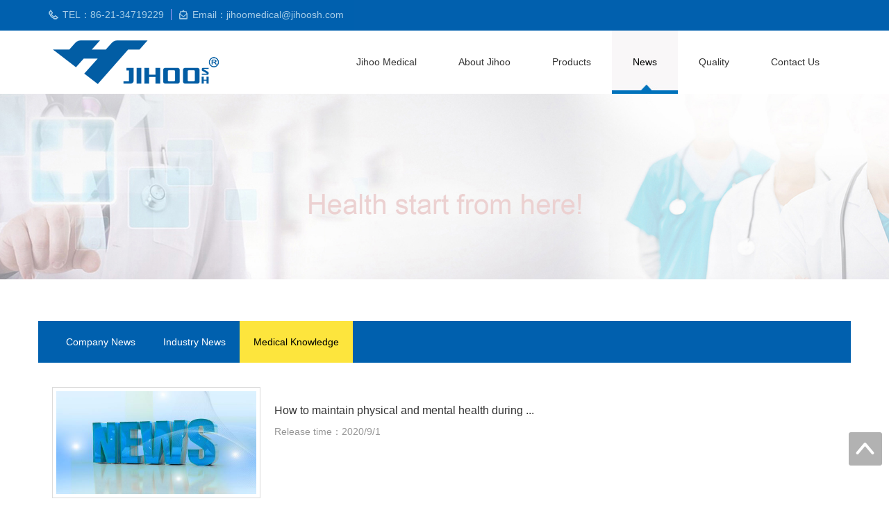

--- FILE ---
content_type: text/html
request_url: http://jihoomedical.com/disposable-mask-knowledge_1.html
body_size: 3496
content:
							


<!DOCTYPE html>
<html>
<head>
    <meta charset="gb2312">
    <meta http-equiv="X-UA-Compatible" content="IE=edge">
    <meta name="viewport" content="width=device-width, initial-scale=1">
<title>disposable mask knowledge,Knowledge of infrared thermometer,medical mask knowledge_Jihoo Medical</title>   
<meta name="keywords" content="Knowledge of disposable mask,Knowledge of medical mask ,Knowledge of infrared thermometer,Sphygmomanometer knowledge,Fitness equipment knowledge" />
<meta name="description" content="" />
    <link rel="stylesheet" type="text/css" href="asp/css/animate.min.css"/>
    <link href="asp/css/bootstrap.min.css" rel="stylesheet">
    <link rel="stylesheet" type="text/css" href="asp/css/swiper.min.css"/>
    <link rel="stylesheet" type="text/css" href="asp/css/basis.css"/>
    <link rel="shortcut icon" href="images/favicon.ico" type="image/x-icon" />
    <script src="asp/js/jquery.js" type="text/javascript" charset="utf-8"></script>
    <script src="asp/js/jquery-1.7.2.min.js" type="text/javascript" charset="utf-8"></script>
    <script src="asp/js/respond.min.js" type="text/javascript" charset="utf-8"></script>
    <script src="asp/js/swiper.min.js" type="text/javascript" charset="utf-8"></script>
	<script src="asp/js/jquery.sidr.min.js"></script>
	<script>
	    $(function () {
	        $('#left-menu').sidr({
	            name: 'sidr-left',
	            side: 'right'
	        });
	        $("#36").addClass("dq").siblings().removeClass("dq");
	        $("#36").addClass("dq").siblings().removeClass("dq");
	    });
 function up() {
    var pa=1;
    if(pa!=1){
    pa=pa-1;
        window.location.href = "news.aspx?categoryid=36&parentid=36&id=20&page="+pa;
        }
    }

    function down() { 
     var pa=1;
    if(pa!=2){
    pa=pa+1;
        window.location.href = "news.aspx?categoryid=36&parentid=36&id=20&page="+pa;
        }
    }


    function home() {
   
        window.location.href = "news.aspx?categoryid=36&parentid=36&id=20";

    }
     function end() {
    var pa=2;
        window.location.href = "news.aspx?categoryid=36&parentid=36&id=20&page="+pa;

    }
	</script>
    <!--[if lt IE 9]>
	    <script src="asp/js/html5shiv.min.js"></script>
	    <script src="asp/js/respond.min.js"></script>
    <![endif]-->
         <style type="text/css">

.pagination span.active{z-index: 2;color: #fff;cursor: default;background-color: #337ab7;border-color: #337ab7;}
      </style>
</head>

<body>

	  

<header id="header">
			<section class="top hidden-sm hidden-xs wow fadeIn clearfix">
				<div class="container">
					<div class="fl">
						<span class="top-ico1 fl">TEL：86-21-34719229</span>
						<span class="top-ico2 fl">Email：jihoomedical@jihoosh.com</span>
					</div>
				</div>
			</section>
			

			
			<section class="clearfix container nav-box">
				<div class="fl wow fadeInLeft logo">
					<a href="index.html"><img src="asp/img/logo.png"/></a>
				</div>
					<nav class="fr ">
					<div class="nav-logo hidden-lg hidden-sm hidden-md" id="left-menu">
						<img src="asp/img/nav.png"/>
					</div>
					<ul class="hidden-xs d-nav clearfix wow fadeInRight">
					<li id="index"><a href="index.html">Jihoo Medical</a></li>                         
						<li id="16"><a href="company.html">About Jihoo</a></li>					
                           
						<li id="35"><a href="Productslist_1.html">Products</a></li>					
                           
						<li id="36"><a href="medical-newslist_1.html">News</a></li>					
                           
						<li id="48"><a href="Quality.html">Quality</a></li>
                           
						<li id="41"><a href="contact.html">Contact Us</a></li>					
                           
					</ul>
					<div class="clearfix xs-nav" id="sidr-left">
                    <ul>                        
                        <li><a href="index.html">Jihoo Medical</a></li>
                         
						<li><a href="company.html">About Jihoo</a></li>					
                           
						<li><a href="Productslist_1.html">Products</a></li>					
                           
						<li><a href="medical-newslist_1.html">News</a></li>					
                           
						<li><a href="Quality.html">Quality</a></li>
                           
						<li><a href="contact.html">Contact Us</a></li>		

                           
						</ul>
					</div>
				</nav>
			</section>
		</header>


	
		<section class="ny-ban wow fadeInDown"><img src="images/bannernei.jpg"/></section>
		<section class="container wrap clearfix">

	    			
	    		<div class="sub-nav clearfix wow fadeInUp">
	    			<ul class="clearfix">
	    				  
	    				  
                     <li ><a href="Jihoo-Medical-news_1.html">Company News</a></li>
       
                     <li ><a href="industry-news_1.html">Industry News</a></li>
                     
                     <li class="dq"><a href="disposable-mask-knowledge_1.html">Medical Knowledge</a></li>
       
                
	    			</ul>
	    		</div>
                
	    		<div class="clear"></div>
               
	    		<ul class="news-list wow bounceInUp">
       
	    			                           
              
             
	    			<li>
                                                        <img src='asp/images/news.jpg' >

	    				<a href="news/20209195523.html">
	    					<h2>How to maintain physical and mental health during ...</h2>
	    					<div class="time hidden-xs">Release time：2020/9/1</div>
	    					<p></p>
	    				</a>
						<div class="clear"></div>
	    			</li>
 
					 
                 		
             
	    			<li>
                                                        <img src='asp/images/news.jpg' >

	    				<a href="news/20209194821.html">
	    					<h2>What are the uses of FFP2 masks?</h2>
	    					<div class="time hidden-xs">Release time：2020/9/1</div>
	    					<p></p>
	    				</a>
						<div class="clear"></div>
	    			</li>
 
					 
                 		
             
	    			<li>
                                                        <img src='asp/images/news.jpg' >

	    				<a href="news/202083192850.html">
	    					<h2>How many types of disposable masks are there?</h2>
	    					<div class="time hidden-xs">Release time：2020/8/31</div>
	    					<p></p>
	    				</a>
						<div class="clear"></div>
	    			</li>
 
					 
                 		
             
	    			<li>
                                                        <img src='asp/images/news.jpg' >

	    				<a href="news/202083192612.html">
	    					<h2>Three advantages and eight disadvantages of autumn...</h2>
	    					<div class="time hidden-xs">Release time：2020/8/31</div>
	    					<p></p>
	    				</a>
						<div class="clear"></div>
	    			</li>
 
					 
                 		
             
	    			<li>
                                                        <img  src=asp/UploadFiles/202008241119.jpg alt=How&nbsp;fast&nbsp;is&nbsp;the&nbsp;treadmill&nbsp;to&nbsp;lose&nbsp;weight? >

	    				<a href="news/2020824111220.html">
	    					<h2>How fast is the treadmill to lose weight?</h2>
	    					<div class="time hidden-xs">Release time：2020/8/24</div>
	    					<p></p>
	    				</a>
						<div class="clear"></div>
	    			</li>
 
					 
                 		
             
	    			<li>
                                                        <img src='asp/images/news.jpg' >

	    				<a href="news/202082094742.html">
	    					<h2>How to distinguish the inside and outside of the w...</h2>
	    					<div class="time hidden-xs">Release time：2020/8/20</div>
	    					<p></p>
	    				</a>
						<div class="clear"></div>
	    			</li>
 
					 
                 		
             
	    			<li>
                                                        <img src='asp/images/news.jpg' >

	    				<a href="news/202081993329.html">
	    					<h2>The difference between medical surgical masks and ...</h2>
	    					<div class="time hidden-xs">Release time：2020/8/19</div>
	    					<p></p>
	    				</a>
						<div class="clear"></div>
	    			</li>
 
					 
                 		
             
	    			<li>
                                                        <img src='asp/images/news.jpg' >

	    				<a href="news/202081794906.html">
	    					<h2>The quality and storage method of medical mask pac...</h2>
	    					<div class="time hidden-xs">Release time：2020/8/17</div>
	    					<p></p>
	    				</a>
						<div class="clear"></div>
	    			</li>
 
					 
                 		
             
	    			<li>
                                                        <img  src=asp/UploadFiles/202008111018.jpg alt=What&nbsp;is&nbsp;the&nbsp;difference&nbsp;between&nbsp;KN95&nbsp;and&nbsp;N95&nbsp;masks? >

	    				<a href="news/2020811101913.html">
	    					<h2>What is the difference between KN95 and N95 masks?</h2>
	    					<div class="time hidden-xs">Release time：2020/8/11</div>
	    					<p></p>
	    				</a>
						<div class="clear"></div>
	    			</li>
 
					 
                 		
             
	    			<li>
                                                        <img src='asp/images/news.jpg' >

	    				<a href="news/20208593221.html">
	    					<h2>Food production plants do not use disposable glove...</h2>
	    					<div class="time hidden-xs">Release time：2020/8/5</div>
	    					<p></p>
	    				</a>
						<div class="clear"></div>
	    			</li>
 
					 
                 		      
					 
	    		</ul>
              
               
                 
  	<div class="pageone row wow fadeInUp">
	<a href='#'>Home&nbsp;</a><a href='#'>Previous&nbsp;&nbsp;</a><a href='#'>1</a>　<a href="disposable-mask-knowledge_2.html" >Next</a>&nbsp;&nbsp;<a href="disposable-mask-knowledge_5.html" >End</a>&nbsp;&nbsp;
<!--	<a   href="asp/javascript:void(0);" onclick="home();">首页</a><a href="asp/javascript:void(0);" onclick="up();">上一页</a><a href="asp/#">1</a><a href="asp/javascript:void(0);" onclick="down();">下一页</a><a href="asp/javascript:void(0);" onclick="end();">尾页</a><a href="asp/">共2页</a>-->
	</div>
 
	             
		</section>
	 
	  
     <footer id="footer">
		   <div class="container foot-top">
		   		<div class="fl foot-lx wow bounceInLeft  hidden-xs">
                <div class="fl foot-rwm hidden-sm">
		   				<img src="asp/uploadfile/logo.png"/>
		   			</div>
		   					   			<div class="fl foot-ltxt">
					<h3>Contact Details</h3>
					<h4>86-21-34719229</h4>
					<p class="icon-dz">：Noble International Center Building B No. 908, Xiuwen Road , Shanghai.CHINA.</p>
					<div class="clearfix foot-ico">
						<a href="mailto:jihoomedical@jihoosh.com" class="icon-em">Email：jihoomedical@jihoosh.com</a>
						<a href="#" class="icon-cz">Web：www.jihoomedical.com</a>						
					</div>
		   			</div>

		   		</div>
		   		<div class="fr foot-rbox wow bounceInRight">
		   			<div class="foot-nav">
		   			  
						<a href="company.html">About Jihoo</a>
					
                           |
						<a href="Productslist_1.html">Products</a>
					
                           |
						<a href="medical-newslist_1.html">News</a>
					
                           |
						<a href="Quality.html">Quality</a>

					
                           |
						<a href="contact.html">Contact Us</a>			
          	
		   			</div>


	   		 </div>
		   </div>
		   
		   <div class="copy wow fadeInUp">
		  <p><span style="FONT-FAMILY: 宋体; FONT-SIZE: 16px"><span style="FONT-FAMILY: 宋体"><b>Shanghai Jihoo Medical</b></span></span></p><p><br/></p>
		   </div>
	   </footer>
	   
	   
	   	    <script src="asp/js/wow.js" type="text/javascript" charset="utf-8"></script>
	    <script>
	        if (!(/msie [6|7|8|9]/i.test(navigator.userAgent))) {
	            new WOW().init();
	        };
		</script>
        	<div class="zhiding"><a title="返回顶部" href="#" id="hungBar-top" >&nbsp;</a></div>
            <div>

    </div>




		

</body>
</html>


--- FILE ---
content_type: text/css
request_url: http://jihoomedical.com/asp/css/basis.css
body_size: 7777
content:
/*
KISSY CSS Reset
*/

body, h1, h2, h3, h4, h5, h6, hr, p, blockquote, /* structural elements 结构元素 */
dl, dt, dd, ul, ol, li, /* list elements 列表元素 */
pre, /* text formatting elements 文本格式元素 */
fieldset, lengend, button, input, textarea, /* form elements 表单元素 */
th, td { /* table elements 表格元素 */
    margin: 0;
    padding: 0;
   font-size: 14px;
}


body,
button, input, select, textarea { /* for ie */
    /*font: 12px/1 Tahoma, Helvetica, Arial, "宋体", sans-serif;*/
    font: 14px/1 "微软雅黑" Tahoma, Helvetica, Arial, "\5b8b\4f53", sans-serif; /* 用 ascii 字符表示，使得在任何编码下都无问题 */
}
h1 { font-size: 18px; /* 18px / 12px = 1.5 */ }
h2 { font-size: 16px; }
h3 { font-size: 14px; }
h4, h5, h6 { font-size: 100%; }

address, cite, dfn, em, var, i { font-style: normal; } /* 将斜体扶正 */
code, kbd, pre, samp, tt { font-family: "Courier New", Courier, monospace; } /* 统一等宽字体 */
small { font-size: 12px; } /* 小于 12px 的中文很难阅读，让 small 正常化 */
img{ max-width: 100%;}
/* 重置列表元素 */
ul, ol { list-style: none; }

/* 重置文本格式元素 */
a { text-decoration: none; color: #333; }
a:hover { text-decoration: none; color: #cca60e; }
/* 重置表单元素 */
input,select,textarea,button{outline:medium;}
legend { color: #000; } /* for ie6 */
fieldset, img { border: none; } /* img 搭车：让链接里的 img 无边框 */
input {vertical-align:middle;border: none; background: none;outline:none;}\n

/* 注：optgroup 无法扶正 */
button, input, select, textarea {
    font-size: 100%;
}

table {
    border-collapse: collapse;
    border-spacing: 0;
}

hr {
    border: none;
    height: 1px;
}


html { overflow-y: scroll; min-width: 320px;}
/*设置左右浮动*/
.fl{float: left;}
.fr{float: right;}

.fl a{ color:#a6cde7;}
.fl a:hover{ color:#fff;}

/*清楚浮动*/
.clearfix:after{visibility:hidden; display:block; font-size:0; content: " "; clear:both; height:0;}
.clearfix{*zoom:1;}
.mt20{ margin-top: 20px;}

.clear{ clear:both;}



#header .top{ height: 44px; line-height: 44px; background: #0060ae; color: #a6cde7;}

#header .bdshare-button-style0-16{ float: left; height: 28px; line-height: 28px; margin: 7px 0 0 5px;}
#header span.top-ico1,#header span.top-ico2{ padding-left: 15px; margin-right: 10px; height: 16px; line-height: 16px; margin-top: 13px;}
#header span.top-ico1{ background: url(../img/ico_1.png) 0 center no-repeat; padding-right:10px; border-right: 1px #A49BF8 solid;padding-left:20px;}
#header span.top-ico2{ background: url(../img/ico_2.png) 0 center no-repeat;padding-left:20px;}
#header .nav-box{ padding: 10px 15px;}

#header .logo img{ width: auto;/*margin-top:15px;*/}

#header .nav-logo{ margin-top: 10px;}
#header .xs-nav{ height: 100%; background: #0060ae; position: fixed; right: -200px; top: 0; width: 200px; overflow: hidden; display: none;}
#header .xs-nav ul{ padding: 15px 0;}
#header .xs-nav a{ display: block; border-bottom:1px #a6cde7 solid; height: 40px; line-height: 40px; padding-left: 5px; color:#a6cde7; padding: 0 25px; font-size: 15px;}
#header .xs-nav a:active{ background: #382baa; color: #fff;}

#header .d-nav li{ float: left;}
#header .d-nav a{ display: block; height: 80px; line-height: 80px;padding: 0 13px;}
#header .d-nav a:hover,#header .d-nav li.dq a{ background: url(../img/navbg.jpg) center bottom no-repeat; color: #000;}

#t-ban{text-align: center;font-size: 18px;background: #fff; display: -webkit-box;display: -ms-flexbox;display: -webkit-flex;display: flex;-webkit-box-pack: center;-ms-flex-pack: center;-webkit-justify-content: center;justify-content: center;
        -webkit-box-align: center;-ms-flex-align: center;-webkit-align-items: center;align-items: center;}  
#t-ban .swiper-slide img{ max-width: 100%;height: auto;}  


.box1{ background: #fff; padding: 30px 0;}
#yw-list{ margin-top: 30px; padding-bottom: 25px;}
#yw-list .swiper-container {width: 100%;height: 100%;}
#yw-list .swiper-slide { 
	text-align: center;font-size: 18px;background: #fff;
    display: -webkit-box;display: -ms-flexbox;display: -webkit-flex;display: flex;
    -webkit-box-pack: center;-ms-flex-pack: center;-webkit-justify-content: center;justify-content: center;
    -webkit-box-align: center;-ms-flex-align: center;-webkit-align-items: center;align-items: center;
    }
#yw-list a.yw-alist{ display: block; text-align: center;}    
#yw-list a.yw-alist span{ 
	color: #000; 
	font-size: 50px; 
	font-weight: bold; 
	/*border-radius: 50%; border:1px #cedadd solid;*/ 
	display: block; 
	width: 100px; 
	height: 100px; 
	text-align: center; 
	line-height:100px; 
	margin: 0 auto 10px;
}
#yw-list a.yw-alist h3{ color: #333; font-size: 16px; padding-bottom: 8px;}
#yw-list a.yw-alist p{ font-size: 12px; color: #999; /*height:14px;*/ line-height:14px; margin-bottom:10px; overflow: hidden;}

#yw-list a.yw-alist:hover span,#yw-list a.yw-alist:active span{/*border: 1px #5b51c1 solid;*/ color:#0060ae;}

#yw-list a.yw-alist:hover h3,#yw-list a.yw-alist:active h3{ color:#0060ae;}

#yw-list .swiper-pagination{ margin-bottom: -10px;}
.title1{ text-align: center; padding-bottom: 10px;}
.title1 h1{ font-size: 26px; color: #333; font-weight: bold; padding-bottom: 6px; font-family:"Microsoft Yahei", 微软雅黑, STXihei, 华文细黑, Helvetica, Arial, sans-serif;}
.title1 h3{ font-size: 16px;}

.box2{ /*background: #f9f7f8;*/ padding:30px 0 0 0;}


.box2 .sy-abimg{ width: 100%;}
.box2 .sy-abimg img{ width: 100%; height: auto;}
.box2 .sy-abtxt{ width: 100%; padding-top: 15px; line-height: 1.7;}
.box2 .sy-abtxt h2{ font-size: 18px; padding-bottom: 8px;}
.box2 a.sy-gdbtn{ display: block; width: 50%; border: 1px #0060ae solid; color: #0060ae; height: 40px; line-height: 40px; text-align: center; margin: 10px auto;}
.box2 a.sy-gdbtn:hover,.box2 a.sy-gdbtn:active{ border-color:#006fba; background: #006fba; color: #fff;}

.box2 .sy-tgff{ background: #066bb3; padding: 15px 0; margin-top: 15px;}
.box2 .tit-02{ color: #fff; text-align: center;}
.box2 .tit-02 h2{ font-size: 20px; padding:20px 0 15px 0;}
.box2 .tit-02 p{ color: #b5d3e8; font-size: 12px; font-weight: bold;}
.box2 .sy-gtfflist li{ float: left; width: 50%; text-align: center; margin-bottom: 15px;}

.box2 .sy-gtfflist  h2{ 
	margin-bottom: 8px; 
	width: 80px;  
	height: 80px; 
	line-height:76px; 
	border-radius: 50%; 
	font-size: 20px; 
	border:1px #fff solid; 
	color: #fff; 
	display: inline-block;
}

.box2 .sy-gtfflist h2 img{ width:40px;height:40px;}


.box2 .sy-gtfflist{ padding-top: 15px;}
.box2 .sy-gtfflist li a{ display: block;}
.box2 .sy-gtfflist li p{ color: #a6cde7; font-size: 12px; font-weight: bold;}
.box2 .sy-gtfflist li a:hover h2,.box2 .sy-gtfflist li a:active h2{ color: #fde53d; border-color:#a6cde7;}
.sy-gtff-ico{ display: none;margin-left: 25px;}
.sy-gtff-ico a{ float: left; margin: 10px 15px;}

.box3{padding: 30px 0;background: #f9f7f8;}

.box3 .syff-list{ padding-top: 20px;}
.box3 .syff-list li{ text-align: center; margin-bottom: 15px;}
.box3 .syff-list li img{ width: 100%; height: auto;}
.box3 .ff-txt{ background: #f9f8f8; padding: 15px 0;}
.box3 .ff-txt h3{ padding-bottom:6px; /*font-size:16px;*/ text-overflow:ellipsis;white-space:nowrap;overflow:hidden;}
.box3 .ff-txt p{ color: #9c9c9c; /*font-weight: bold;*/}
.box3 .syff-list li:hover .ff-txt,.box3 .syff-list li:active .ff-txt{ background: #E8E8E8;
    color: #000;}
.box3 .syff-list li:hover .ff-txt p,.box3 .syff-list li:active .ff-txt p{ color: #5a8cc2;}

.box4{background: url(../img/box4.jpg) center top no-repeat;padding: 30px 0 60px; background-size: cover;}
.box4 .synews-box{ padding-top: 20px;}
.box4 .synews-list{ width: 100%; background: #0074c3; padding:10px 15px; }
.box4 .synews-list li{ border-bottom: 1px #489bd3 solid; padding: 15px 0; }
.box4 .synews-list  span{ margin-right: 15px;  color: #fff; font-size: 26px; font-weight: bold; border: 1px #a6cde7 solid; border-radius: 50%; float: left; width: 60px; height: 60px; line-height: 60px; text-align: center;}
.box4 .synews-list li:active span{ border-color:#242424;}
.box4 .synews-list li p{color: #b5d5ea; font-size: 13px; line-height: 20px;  margin-top: 6px; height: 40px; overflow: hidden;}
.box4 .synews-list li a{ font-size: 15px; color: #fff;line-height: 1.2; display: block; max-height: 36px; overflow: hidden;}
.box4 .synews-list li:nth-last-child(1){border-bottom: none;}
.box4 .news-img{ width: 100%; height: auto;}

.box4  #news-imgfoc .swiper-slide p{ /*background: rgba(0, 80, 163,.8);*/ height: 40px; line-height: 40px; position: absolute; left: 0; bottom: 0; width: 100%; overflow: hidden;}
.box4  #news-imgfoc .swiper-slide p span{ text-align: center;  display: block; padding: 0 20px; color: #fff; font-size: 15px;}
.box4  #news-imgfoc .swiper-slide img{ width: 100%; height: auto;}

.box5{ padding: 30px 0;}
#hb-img .swiper-slide {text-align: center;}
#hb-img .swiper-slide img{ width: 170px; height: 80px;}
#hb-img{ margin: 0 50px;}
.hb-list{ position: relative; margin-top: 25px;}

#footer{ background: #0060ae; padding-top: 30px; /*margin-top:20px;*/ color:#a6cde7;}
#footer a{color:#a6cde7;}
#footer a:hover{color:#ffdc40;}
.foot-rwm{ border:5px solid #3387c4; margin-right: 20px;}
.foot-rwm img{ width: 100px; height: auto;}
.foot-top{ padding-bottom: 30px;}
.foot-ltxt h3{ font-size: 18px; }
.foot-ltxt h4{ font-size: 20px; color: #fff; padding: 8px 0;}
.foot-ico{ padding-top: 8px;}
.foot-ico a{ float: left; height: 24px; line-height: 24px; margin-right: 22px;}

.foot-ico a.icon-em{ background: url(../img/ico_2.png) 0 50% no-repeat; padding-left: 20px;}
.foot-ico a.icon-qq{ background: url(../img/ico_3.png) 0 50% no-repeat; padding-left: 20px;}
.foot-ico a.icon-cz{ background: url(../img/ico_1.png) 0 50% no-repeat; padding-left: 20px;}
.icon-dz{ background: url(../img/ico_5.png) 0 50% no-repeat; padding-left: 20px;}

.foot-rbox{ width: 100%;}

.foot-nav { /*height: 30px;*/ line-height: 30px; text-align: center;}
.foot-nav a:hover{ color: #fee53d;}
.foot-sobox{ text-align: center;  margin-top: 15px; position: relative;    border: 5px #3387c4 solid;}
.foot-sobox input{ width: 100%; height: 30px; line-height: 30px; background: #fff; padding: 0 10px; color:#333;}
.foot-sobox button{ color: #333; background: #fde53d; border: none; display: block; position: absolute; width: auto; padding: 0 20px; height: 30px; right: 0; top: 0;}
.foot-sobox button:active{ background: #A49BF8;}


.foot-sobox_top{ text-align: center;  /*margin-top: 15px;*/ position: relative;  /* border: 5px #3387c4 solid;*/ float: right;     margin-right: 15px;}
.foot-sobox_top input{ width: 100%; height: 25px; line-height: 25px; background: #fff; padding: 0 10px; color:#333;}
.foot-sobox_top button{ color: #333; background: #fde53d; border: none; display: block; position: absolute; width: auto; padding: 0 20px; height: 25px; right: 0; top: 0;     margin-top: 11px;line-height: 25px;}
.foot-sobox_top button:active{ background: #0060ae;}


.copy{ padding:10px; line-height:24px; text-align:center; background-color:#034ea2; color:#739fcd; font-size:12px;}
.copy p{ display: inline-block;}

	.ny-ban img{ max-width: 100%;}
	.ny-ban{ text-align: center;}
	.wrap{ padding: 30px 0;}
	.sub-nav{ margin: 30px 15px; text-align: center;}
	.sub-nav li{ display: inline-block; text-align: center; margin-bottom: 15px; }
	.sub-nav ul{ float: left; }
	.sub-nav li a{ display: block; padding: 0 20px; height: 45px; line-height: 45px; background:#0060ae; color: #fff;}
	.sub-nav li a:hover,.sub-nav li.dq a{ background:#fde53d; color: #000;}
	.wz-box{ display: none;  padding-right: 30px; height: 60px; line-height: 60px; background: url(../img/ico3.jpg) 0 50% no-repeat; padding-left: 17px; color: #fde53d;}
	.wz-box a{ color: #fde53d;}
	.wz-box a:hover{ color: #fff;}
	
	

.about-txt{ padding: 40px 15px 0; line-height: 1.7;}
.about-txt img{max-width: 100%; height: auto;}

.about-course{ padding: 40px 15px 0;}

.about-course ul{ margin-top:20px;}
.about-course li{ 
	background:url(../img/courseBg.gif) repeat-y 10px 0;
    font-size: 14px;
    padding: 0 0 20px 20px;
    position:relative;
}
.about-course h4{ 
	color: #377adf;
    font-size:20px;
    font-weight:bold;
    margin: 0 0 0 20px;
}
.about-course i {
    color: #a6bee3;
    display: block;
    font-size:36px;
    font-style: normal;
    left: 0;
    overflow: inherit;
    position: absolute;
    top: -18px;
}
.about-course .pbox {
    background: #f2f2f2;
    color: #333;
    margin: 10px 0 0 20px;
    padding: 15px;
	border:1px solid #e8e8e8;
	line-height:22px;
}
.about-course .frist i,.about-course .frist h4 {color: #f75a53;}



.ffxm-list{ padding-top: 30px;}
.ffxm-list li{ text-align: center; padding:15px; }
.ffxm-list p{ height: 44px; overflow: hidden; line-height: 22px; text-align: left;}

.ffxm-list li h3{ color: #333; padding: 8px 0; font-size: 16px;line-height:1.8; text-overflow:ellipsis;white-space:nowrap;overflow:hidden;}
.ffxm-list li p{ color: #b1b1b1; font-size: 14px; text-align:center; height:auto;text-overflow:ellipsis;white-space:nowrap;overflow:hidden;}

.ffxm-list li a{display: block; color: #969696; padding: 10px; border: 1px #eee solid;}
.ffxm-list li a:hover h3{ color: #0060ae;}

.ff-txt{ padding-top: 30px; text-align: center;}
.ff-titl h1{ font-size: 30px; color: #0060ae; font-weight: bold; padding: 0 10px 15px 10px;}
.ff-titl .inf-t{ color: #999;}

.ff-txtnr{ padding: 30px 15px 0; line-height: 1.7; text-align: left;}

.ff-txtnr img{ max-width:100%;}

.news-list{ padding-top: 15px;}
.news-list li{ border-bottom:1px dashed #dbdbdb; line-height: 1.7; clear:both; padding:20px 0;}

.news-list li:active,.news-list li:hover{ background: #f0f0f0;}

.news-list li img{ border:1px solid #dbdbdb; width:300px; height:160px; float:left; padding:5px; background:#FFF; display:inline-block; margin-left:20px;}


.news-list li a{ padding:20px;display:inline-block; float:left; width:100%;}

/*.news-list li a:active,.news-list li a:hover{ background: #f0f0f0;}*/

.news-list li h2{font-size: 16px; padding-bottom: 6px; line-height: 1.7;}
.news-list li p{color: #969696;}
.news-list div.time{color: #969696;}
.news-list li a:hover h2{color: #0060ae; }

.lc-txt{ /*padding-top:20px;*/ padding:20px 10px 0 10px; line-height: 1.8;}

.lc-txt img{ max-width:100%;}
.lc-txt h3{ color:#0050a3; font-size:18px; font-weight:bold; text-align:center; margin:15px 0;}

.lx-txtbox{ padding-top: 20px; line-height: 1.8;}

.ffwd-box .ffwd-title{ padding: 5px 0;    margin-bottom: 20px;border-bottom: 1px solid #d6d6d6;}
.ffwd-box .ffwd-title h2{font-size: 22px; color: #0060ae; line-height: 40px;}
.ffwd-box li{ line-height: 30px; margin-bottom: 15px;}
.ffwd-box{ padding: 0 15px;}



/*--头部中英文---*/
.container_mo{ display:none;}
/*--更多产品---*/
.gdcp{ margin:20px auto; width:120px;}
.gdcp a{ width:120px; height:36px; line-height:36px; text-align:center; display:block; border:1px solid #d8d8d8;}
.gdcp a:hover{ color:#066bb3;}

/*--分页---*/
.pageone{ text-align:center; margin:10px auto 10px auto; width:94%;}
.pageone a{ display:block; width:14.6%; height:30px; line-height:30px; float:left; background:#f5f5f5; color:#707070; margin:0 1% 30px 1%;}
.pageone a:hover{ color:#fff; background:#066bb3;}

/*--人才招聘--*/
.jobdetail{padding: 30px 15px 0;}
.jobdetail h4{ background:#f2f2f2; line-height:2.4; padding:0 15px; margin-bottom:10px; font-size:16px; font-weight:bold;}
.dotted{ border-bottom:1px #ddd dotted;}
.jobdetail li { 
	float:left; width:31%; 
	line-height:40px;
	word-break:keep-all;
	white-space:nowrap;
	overflow:hidden;
	text-overflow:ellipsis;
}
.jobdetail label { display:inline-block; color:#999; text-indent:15px;}
.jobdetail .bd { padding:10px 0;}
.jobdetail .bd label{ float:left; width:31%;}
.jobdetail .bc{ float:left; width:69%; display:block; padding:0 15px; line-height:24px;}

/*---新闻中心---*/
.news_list{padding:30px 0 10px 0;}
.news_list li{ line-height:46px;}
.news_list li:hover{ background:#e5e5e5;}
.news_list li a{ width:64%; text-overflow:ellipsis;white-space:nowrap;overflow:hidden; float:left;text-indent:10px;}
.news_list li a:hover{ color:#0060ae;}

.news_list li span{ width:12%;float:left; color:#8d8f90; /*text-align:left;*/ padding-right:15px; text-indent:10px;}
.news_list li time{ width:12%; float:left; color:#8d8f90; text-align:right; padding-right:15px;text-indent:10px;}
.news_list li i{ width:12%; float:left; color:#8d8f90; /*text-align:right;*/ padding-right:15px;text-indent:10px;}

.news_bg{ background:#eee;}

/*---新闻列表---*/
.news_list_2{padding:30px 0 10px 0;}
.news_list_2 li{ line-height:46px;}
.news_list_2 li:hover{ background:#e5e5e5;}
.news_list_2 li a{ width:65%; text-overflow:ellipsis;white-space:nowrap;overflow:hidden; float:left;text-indent:10px;}
.news_list_2 li a:hover{ color:#0060ae;}
.news_list_2 li time{ width:35%; float:left; color:#8d8f90; text-align:right; padding-right:15px;text-indent:10px;}


/*---下载列表---*/
.news_list_3{padding:30px 0 10px 0;}
.news_list_3 li{ line-height:46px;}
.news_list_3 li:hover{ background:#e5e5e5;}
.news_list_3 li span{ width:75%; text-overflow:ellipsis;white-space:nowrap;overflow:hidden; float:left;text-indent:10px;}

.news_list_3 li a{ width:25%; float:left; color:#0069bf; text-align:right;padding-right:15px;}
.news_list_3 li a:hover{ color:#0060ae;}

/*---留言反馈---*/
.online_bg {background:url(../img/lxwm.jpg) no-repeat right bottom;}
.n_fed{margin:30px 0 30px 0;}
.n_fed table{width:80%;}
.n_fed td{ padding:5px 0; color:#525252;}
.n_fed td img{width:80px; height:22px; margin-left:10px;}
.n_fed td i{ color:#F00; font-style:normal; padding-top:5px; line-height:20px; display:block;}
.n_fee { background:#fff; border:1px solid #d9d9d9; line-height:40px; width:100%;text-indent:0.5em;}
.n_fee2{ background:#fff; border:1px solid #d9d9d9; line-height:40px; width:30%;text-indent:0.5em;}

.n_fedan,.n_fedan2{ float:left; width:100px; height:32px;line-height:32px;text-align:center;color:#fff; border:none;font-size:14px;}
.n_fedan{ margin-right:15px;background:#066bb3;}
.n_se{background:#3db1fa; float:left; width:80px; height:26px;line-height:24px;text-align:center;color:#fff; border:none;}

.n_fedan2{background:#b2b2b2;}
.hsbhP{color:#fc060b;}


@media (min-width: 768px) {
	#header .logo img{width: auto;}
	#header .nav-box{ padding: 0px 15px;}
	#header .logo{ padding: 10px 0;}
	.title1 h1{ font-size:28px;}
	.title1 h3{ font-size:18px; color:#999; text-transform:uppercase;}
	
	
	
	.box2 .sy-abimg{ width: 50%;}
	.box2 .sy-abtxt{ width: 48%; }
	.box2 .sy-abtxt p{ height: 95px; overflow: hidden;}
	.box2 .tit-02{ float: left; text-align: left; margin-top: 15px;}
	.box2 .sy-gtfflist{ float: right; width: auto;}
	.box2 .sy-gtfflist li{ width: auto; margin-left: 25px;}
	.box2 .sy-tgff{ margin-top: 0;}
	.foot-rbox{ width: auto; float: right;}
	.sub-nav{ margin: 30px 0 0 0; height: 60px; line-height: 60px; background: #0060ae; padding-left: 20px;}
	.sub-nav li{ float: left; width: auto; margin: 0;}
	.sub-nav li a{ height: 60px; line-height: 60px; padding: 0 20px;}	
	
}
@media (min-width: 992px) {
	#header .logo img{width: auto;}	
	#header .d-nav a{ padding: 0 30px;height: 91px; line-height: 91px;}
	.box2 .sy-abtxt{ padding-top: 40px; }
	.box2 .sy-abtxt p{ height: auto;}
	.box2 a.sy-gdbtn{ margin-top: 20px;}	
	.box2 .sy-abtxt h2{ margin-bottom: 15px;}
	.box4 .synews-list{ float: left; width: 50%;}
	.box4 .news-img{ float: left; width: 50%;}
	.wz-box{ display: block;}
}
@media (min-width:1200px) {
	#header .logo img{ width: auto;}	
	
	#yw-list .swiper-pagination{ display: none; padding-bottom:5px;}
	.sy-gtff-ico{ display: block; }
	.box4 .synews-list li{ padding: 18px 0; }
	.box4 .synews-list{ height: 312px; overflow: hidden;}
	
	.news-list li a{ width:850px;}
	
}

@media only screen and ( max-width:370px ) {
	.foot-nav{ display: none;}
	.foot-sobox{ margin-top: 0;}
	#CuPlayer{ width:100% !important;}
	
	/*.n_fed table{width:100%;}*/	
}

@media only screen and ( max-width:320px ) {
	.sub-nav li a{ padding: 0 17px;}
	#CuPlayer{ width:100% !important;}
	/*.n_fed table{width:100%;}*/
}

@media only screen and ( max-width:767px ) {
	.ffxm-list{ margin: 0;}
	
	.jobdetail li { width:100%;}
	
	.news-list li img{ border: 1px solid #dbdbdb; width:94%; height:auto; float:left; padding:2%; background:#FFF; display:inline-block; margin:0 3%;}
	
	.news_list { padding:0 15px;}
	.news_list li { line-height:32px;}
	.news_list li a{ width:66%;}
	.news_list li span{ width:32%;}
	.news_list li time{ width:50%;}
	.news_list li i{ width:50%;}
	
	.news_list_2,.news_list_3{ padding:0 15px;}
	#CuPlayer{ width:100% !important;}
}
@media only screen and ( max-width:420px ) {
	.ffxm-list li{ width: 100%;}
	
	.n_fed table{width:96%;}
	#CuPlayer{ width:100% !important;}
}

@media (max-width: 992px) {
	.container_mo{ line-height:44px; height:44px; width:100%; background:#0060ae; display:block; padding-right:15px;}
	.container_mo .fr a{color:#a6cde7;}
	.container_mo .fr a:hover{color:#fff;}
	
	.box2 .sy-gtfflist li{ float:none; margin:0 auto 10px auto;}
	.jobdetail .bc{ padding:0;}
}

/*--分享在下面--*/
.fxzx{width:180px; height:26px; line-height:26px;}
.fxzx span{ float:left;}

/*---点击放大代码---*/
.photoblock-many {
   margin: 0 10px 10px -4px;
   clear: both;
   width: 100%;
   text-align: center;
   font-size: 10px;
   color: #888888;
}

/*--百度地图部分--*/
.lx-map{padding: 15px 15px 0;}

.iw_poi_title {color:#CC5522;font-size:14px;font-weight:bold;overflow:hidden;padding-right:13px;white-space:nowrap}
.iw_poi_content {font:12px arial,sans-serif;overflow:visible;padding-top:4px;white-space:-moz-pre-wrap;word-wrap:break-word}

#dituContent .center{box-sizing: content-box;}
#dituContent .bottom{box-sizing: content-box;}
#dituContent .BMap_Marker label{max-width:none;}
#dituContent img{max-width:none;}

/*---基本资料---*/
.jbzl{ border:1px solid #dbdbdb;background:#FFF;}
.jbzl tr{ border-bottom:1px solid #dbdbdb;}
.jbzl td{ padding:15px; border-left:1px solid #dbdbdb;}
.bjys{ background:#f9f7f8;}

/*--置顶按钮--*/
.zhiding{ position:fixed; width:48px; height:48px; bottom:50px; right:10px;}
.zhiding a{ width:48px; height:48px; background:url(../img/top.png) no-repeat; display:block;}
.zhiding a:hover{ background:url(../img/top_h.png) no-repeat;}


#CuPlayer{ float:left; width:50%; padding-top:20px;}




